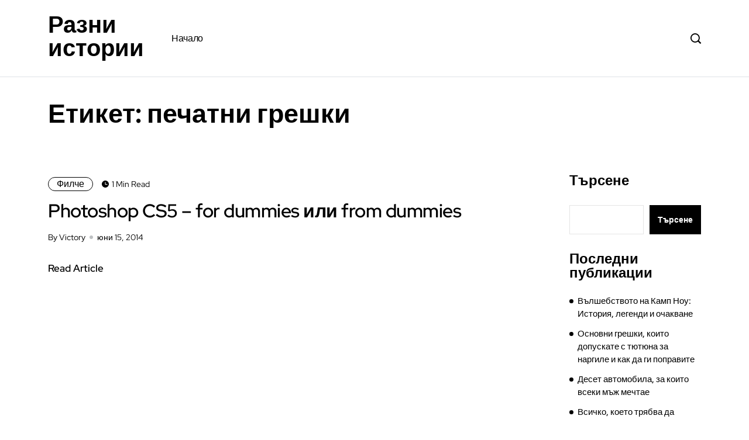

--- FILE ---
content_type: text/html; charset=UTF-8
request_url: https://filchev.info/tag/pechatni-greshki/
body_size: 10663
content:
<!DOCTYPE html>
  <html lang="bg-BG"> 
    <head>
        <meta charset="UTF-8">
        <meta name="viewport" content="width=device-width, initial-scale=1, maximum-scale=1">
		<title>печатни грешки &#8211; Разни истории</title>
<meta name='robots' content='max-image-preview:large' />
<link rel="alternate" type="application/rss+xml" title="Разни истории &raquo; Поток" href="https://filchev.info/feed/" />
<link rel="alternate" type="application/rss+xml" title="Разни истории &raquo; поток за коментари" href="https://filchev.info/comments/feed/" />
<link rel="alternate" type="application/rss+xml" title="Разни истории &raquo; поток за етикета печатни грешки " href="https://filchev.info/tag/pechatni-greshki/feed/" />
<style id='wp-img-auto-sizes-contain-inline-css' type='text/css'>
img:is([sizes=auto i],[sizes^="auto," i]){contain-intrinsic-size:3000px 1500px}
/*# sourceURL=wp-img-auto-sizes-contain-inline-css */
</style>
<style id='wp-emoji-styles-inline-css' type='text/css'>

	img.wp-smiley, img.emoji {
		display: inline !important;
		border: none !important;
		box-shadow: none !important;
		height: 1em !important;
		width: 1em !important;
		margin: 0 0.07em !important;
		vertical-align: -0.1em !important;
		background: none !important;
		padding: 0 !important;
	}
/*# sourceURL=wp-emoji-styles-inline-css */
</style>
<style id='wp-block-library-inline-css' type='text/css'>
:root{--wp-block-synced-color:#7a00df;--wp-block-synced-color--rgb:122,0,223;--wp-bound-block-color:var(--wp-block-synced-color);--wp-editor-canvas-background:#ddd;--wp-admin-theme-color:#007cba;--wp-admin-theme-color--rgb:0,124,186;--wp-admin-theme-color-darker-10:#006ba1;--wp-admin-theme-color-darker-10--rgb:0,107,160.5;--wp-admin-theme-color-darker-20:#005a87;--wp-admin-theme-color-darker-20--rgb:0,90,135;--wp-admin-border-width-focus:2px}@media (min-resolution:192dpi){:root{--wp-admin-border-width-focus:1.5px}}.wp-element-button{cursor:pointer}:root .has-very-light-gray-background-color{background-color:#eee}:root .has-very-dark-gray-background-color{background-color:#313131}:root .has-very-light-gray-color{color:#eee}:root .has-very-dark-gray-color{color:#313131}:root .has-vivid-green-cyan-to-vivid-cyan-blue-gradient-background{background:linear-gradient(135deg,#00d084,#0693e3)}:root .has-purple-crush-gradient-background{background:linear-gradient(135deg,#34e2e4,#4721fb 50%,#ab1dfe)}:root .has-hazy-dawn-gradient-background{background:linear-gradient(135deg,#faaca8,#dad0ec)}:root .has-subdued-olive-gradient-background{background:linear-gradient(135deg,#fafae1,#67a671)}:root .has-atomic-cream-gradient-background{background:linear-gradient(135deg,#fdd79a,#004a59)}:root .has-nightshade-gradient-background{background:linear-gradient(135deg,#330968,#31cdcf)}:root .has-midnight-gradient-background{background:linear-gradient(135deg,#020381,#2874fc)}:root{--wp--preset--font-size--normal:16px;--wp--preset--font-size--huge:42px}.has-regular-font-size{font-size:1em}.has-larger-font-size{font-size:2.625em}.has-normal-font-size{font-size:var(--wp--preset--font-size--normal)}.has-huge-font-size{font-size:var(--wp--preset--font-size--huge)}.has-text-align-center{text-align:center}.has-text-align-left{text-align:left}.has-text-align-right{text-align:right}.has-fit-text{white-space:nowrap!important}#end-resizable-editor-section{display:none}.aligncenter{clear:both}.items-justified-left{justify-content:flex-start}.items-justified-center{justify-content:center}.items-justified-right{justify-content:flex-end}.items-justified-space-between{justify-content:space-between}.screen-reader-text{border:0;clip-path:inset(50%);height:1px;margin:-1px;overflow:hidden;padding:0;position:absolute;width:1px;word-wrap:normal!important}.screen-reader-text:focus{background-color:#ddd;clip-path:none;color:#444;display:block;font-size:1em;height:auto;left:5px;line-height:normal;padding:15px 23px 14px;text-decoration:none;top:5px;width:auto;z-index:100000}html :where(.has-border-color){border-style:solid}html :where([style*=border-top-color]){border-top-style:solid}html :where([style*=border-right-color]){border-right-style:solid}html :where([style*=border-bottom-color]){border-bottom-style:solid}html :where([style*=border-left-color]){border-left-style:solid}html :where([style*=border-width]){border-style:solid}html :where([style*=border-top-width]){border-top-style:solid}html :where([style*=border-right-width]){border-right-style:solid}html :where([style*=border-bottom-width]){border-bottom-style:solid}html :where([style*=border-left-width]){border-left-style:solid}html :where(img[class*=wp-image-]){height:auto;max-width:100%}:where(figure){margin:0 0 1em}html :where(.is-position-sticky){--wp-admin--admin-bar--position-offset:var(--wp-admin--admin-bar--height,0px)}@media screen and (max-width:600px){html :where(.is-position-sticky){--wp-admin--admin-bar--position-offset:0px}}

/*# sourceURL=wp-block-library-inline-css */
</style><style id='wp-block-archives-inline-css' type='text/css'>
.wp-block-archives{box-sizing:border-box}.wp-block-archives-dropdown label{display:block}
/*# sourceURL=https://filchev.info/wp-includes/blocks/archives/style.min.css */
</style>
<style id='wp-block-categories-inline-css' type='text/css'>
.wp-block-categories{box-sizing:border-box}.wp-block-categories.alignleft{margin-right:2em}.wp-block-categories.alignright{margin-left:2em}.wp-block-categories.wp-block-categories-dropdown.aligncenter{text-align:center}.wp-block-categories .wp-block-categories__label{display:block;width:100%}
/*# sourceURL=https://filchev.info/wp-includes/blocks/categories/style.min.css */
</style>
<style id='wp-block-heading-inline-css' type='text/css'>
h1:where(.wp-block-heading).has-background,h2:where(.wp-block-heading).has-background,h3:where(.wp-block-heading).has-background,h4:where(.wp-block-heading).has-background,h5:where(.wp-block-heading).has-background,h6:where(.wp-block-heading).has-background{padding:1.25em 2.375em}h1.has-text-align-left[style*=writing-mode]:where([style*=vertical-lr]),h1.has-text-align-right[style*=writing-mode]:where([style*=vertical-rl]),h2.has-text-align-left[style*=writing-mode]:where([style*=vertical-lr]),h2.has-text-align-right[style*=writing-mode]:where([style*=vertical-rl]),h3.has-text-align-left[style*=writing-mode]:where([style*=vertical-lr]),h3.has-text-align-right[style*=writing-mode]:where([style*=vertical-rl]),h4.has-text-align-left[style*=writing-mode]:where([style*=vertical-lr]),h4.has-text-align-right[style*=writing-mode]:where([style*=vertical-rl]),h5.has-text-align-left[style*=writing-mode]:where([style*=vertical-lr]),h5.has-text-align-right[style*=writing-mode]:where([style*=vertical-rl]),h6.has-text-align-left[style*=writing-mode]:where([style*=vertical-lr]),h6.has-text-align-right[style*=writing-mode]:where([style*=vertical-rl]){rotate:180deg}
/*# sourceURL=https://filchev.info/wp-includes/blocks/heading/style.min.css */
</style>
<style id='wp-block-latest-comments-inline-css' type='text/css'>
ol.wp-block-latest-comments{box-sizing:border-box;margin-left:0}:where(.wp-block-latest-comments:not([style*=line-height] .wp-block-latest-comments__comment)){line-height:1.1}:where(.wp-block-latest-comments:not([style*=line-height] .wp-block-latest-comments__comment-excerpt p)){line-height:1.8}.has-dates :where(.wp-block-latest-comments:not([style*=line-height])),.has-excerpts :where(.wp-block-latest-comments:not([style*=line-height])){line-height:1.5}.wp-block-latest-comments .wp-block-latest-comments{padding-left:0}.wp-block-latest-comments__comment{list-style:none;margin-bottom:1em}.has-avatars .wp-block-latest-comments__comment{list-style:none;min-height:2.25em}.has-avatars .wp-block-latest-comments__comment .wp-block-latest-comments__comment-excerpt,.has-avatars .wp-block-latest-comments__comment .wp-block-latest-comments__comment-meta{margin-left:3.25em}.wp-block-latest-comments__comment-excerpt p{font-size:.875em;margin:.36em 0 1.4em}.wp-block-latest-comments__comment-date{display:block;font-size:.75em}.wp-block-latest-comments .avatar,.wp-block-latest-comments__comment-avatar{border-radius:1.5em;display:block;float:left;height:2.5em;margin-right:.75em;width:2.5em}.wp-block-latest-comments[class*=-font-size] a,.wp-block-latest-comments[style*=font-size] a{font-size:inherit}
/*# sourceURL=https://filchev.info/wp-includes/blocks/latest-comments/style.min.css */
</style>
<style id='wp-block-latest-posts-inline-css' type='text/css'>
.wp-block-latest-posts{box-sizing:border-box}.wp-block-latest-posts.alignleft{margin-right:2em}.wp-block-latest-posts.alignright{margin-left:2em}.wp-block-latest-posts.wp-block-latest-posts__list{list-style:none}.wp-block-latest-posts.wp-block-latest-posts__list li{clear:both;overflow-wrap:break-word}.wp-block-latest-posts.is-grid{display:flex;flex-wrap:wrap}.wp-block-latest-posts.is-grid li{margin:0 1.25em 1.25em 0;width:100%}@media (min-width:600px){.wp-block-latest-posts.columns-2 li{width:calc(50% - .625em)}.wp-block-latest-posts.columns-2 li:nth-child(2n){margin-right:0}.wp-block-latest-posts.columns-3 li{width:calc(33.33333% - .83333em)}.wp-block-latest-posts.columns-3 li:nth-child(3n){margin-right:0}.wp-block-latest-posts.columns-4 li{width:calc(25% - .9375em)}.wp-block-latest-posts.columns-4 li:nth-child(4n){margin-right:0}.wp-block-latest-posts.columns-5 li{width:calc(20% - 1em)}.wp-block-latest-posts.columns-5 li:nth-child(5n){margin-right:0}.wp-block-latest-posts.columns-6 li{width:calc(16.66667% - 1.04167em)}.wp-block-latest-posts.columns-6 li:nth-child(6n){margin-right:0}}:root :where(.wp-block-latest-posts.is-grid){padding:0}:root :where(.wp-block-latest-posts.wp-block-latest-posts__list){padding-left:0}.wp-block-latest-posts__post-author,.wp-block-latest-posts__post-date{display:block;font-size:.8125em}.wp-block-latest-posts__post-excerpt,.wp-block-latest-posts__post-full-content{margin-bottom:1em;margin-top:.5em}.wp-block-latest-posts__featured-image a{display:inline-block}.wp-block-latest-posts__featured-image img{height:auto;max-width:100%;width:auto}.wp-block-latest-posts__featured-image.alignleft{float:left;margin-right:1em}.wp-block-latest-posts__featured-image.alignright{float:right;margin-left:1em}.wp-block-latest-posts__featured-image.aligncenter{margin-bottom:1em;text-align:center}
/*# sourceURL=https://filchev.info/wp-includes/blocks/latest-posts/style.min.css */
</style>
<style id='wp-block-search-inline-css' type='text/css'>
.wp-block-search__button{margin-left:10px;word-break:normal}.wp-block-search__button.has-icon{line-height:0}.wp-block-search__button svg{height:1.25em;min-height:24px;min-width:24px;width:1.25em;fill:currentColor;vertical-align:text-bottom}:where(.wp-block-search__button){border:1px solid #ccc;padding:6px 10px}.wp-block-search__inside-wrapper{display:flex;flex:auto;flex-wrap:nowrap;max-width:100%}.wp-block-search__label{width:100%}.wp-block-search.wp-block-search__button-only .wp-block-search__button{box-sizing:border-box;display:flex;flex-shrink:0;justify-content:center;margin-left:0;max-width:100%}.wp-block-search.wp-block-search__button-only .wp-block-search__inside-wrapper{min-width:0!important;transition-property:width}.wp-block-search.wp-block-search__button-only .wp-block-search__input{flex-basis:100%;transition-duration:.3s}.wp-block-search.wp-block-search__button-only.wp-block-search__searchfield-hidden,.wp-block-search.wp-block-search__button-only.wp-block-search__searchfield-hidden .wp-block-search__inside-wrapper{overflow:hidden}.wp-block-search.wp-block-search__button-only.wp-block-search__searchfield-hidden .wp-block-search__input{border-left-width:0!important;border-right-width:0!important;flex-basis:0;flex-grow:0;margin:0;min-width:0!important;padding-left:0!important;padding-right:0!important;width:0!important}:where(.wp-block-search__input){appearance:none;border:1px solid #949494;flex-grow:1;font-family:inherit;font-size:inherit;font-style:inherit;font-weight:inherit;letter-spacing:inherit;line-height:inherit;margin-left:0;margin-right:0;min-width:3rem;padding:8px;text-decoration:unset!important;text-transform:inherit}:where(.wp-block-search__button-inside .wp-block-search__inside-wrapper){background-color:#fff;border:1px solid #949494;box-sizing:border-box;padding:4px}:where(.wp-block-search__button-inside .wp-block-search__inside-wrapper) .wp-block-search__input{border:none;border-radius:0;padding:0 4px}:where(.wp-block-search__button-inside .wp-block-search__inside-wrapper) .wp-block-search__input:focus{outline:none}:where(.wp-block-search__button-inside .wp-block-search__inside-wrapper) :where(.wp-block-search__button){padding:4px 8px}.wp-block-search.aligncenter .wp-block-search__inside-wrapper{margin:auto}.wp-block[data-align=right] .wp-block-search.wp-block-search__button-only .wp-block-search__inside-wrapper{float:right}
/*# sourceURL=https://filchev.info/wp-includes/blocks/search/style.min.css */
</style>
<style id='wp-block-search-theme-inline-css' type='text/css'>
.wp-block-search .wp-block-search__label{font-weight:700}.wp-block-search__button{border:1px solid #ccc;padding:.375em .625em}
/*# sourceURL=https://filchev.info/wp-includes/blocks/search/theme.min.css */
</style>
<style id='wp-block-group-inline-css' type='text/css'>
.wp-block-group{box-sizing:border-box}:where(.wp-block-group.wp-block-group-is-layout-constrained){position:relative}
/*# sourceURL=https://filchev.info/wp-includes/blocks/group/style.min.css */
</style>
<style id='wp-block-group-theme-inline-css' type='text/css'>
:where(.wp-block-group.has-background){padding:1.25em 2.375em}
/*# sourceURL=https://filchev.info/wp-includes/blocks/group/theme.min.css */
</style>
<style id='global-styles-inline-css' type='text/css'>
:root{--wp--preset--aspect-ratio--square: 1;--wp--preset--aspect-ratio--4-3: 4/3;--wp--preset--aspect-ratio--3-4: 3/4;--wp--preset--aspect-ratio--3-2: 3/2;--wp--preset--aspect-ratio--2-3: 2/3;--wp--preset--aspect-ratio--16-9: 16/9;--wp--preset--aspect-ratio--9-16: 9/16;--wp--preset--color--black: #000000;--wp--preset--color--cyan-bluish-gray: #abb8c3;--wp--preset--color--white: #ffffff;--wp--preset--color--pale-pink: #f78da7;--wp--preset--color--vivid-red: #cf2e2e;--wp--preset--color--luminous-vivid-orange: #ff6900;--wp--preset--color--luminous-vivid-amber: #fcb900;--wp--preset--color--light-green-cyan: #7bdcb5;--wp--preset--color--vivid-green-cyan: #00d084;--wp--preset--color--pale-cyan-blue: #8ed1fc;--wp--preset--color--vivid-cyan-blue: #0693e3;--wp--preset--color--vivid-purple: #9b51e0;--wp--preset--gradient--vivid-cyan-blue-to-vivid-purple: linear-gradient(135deg,rgb(6,147,227) 0%,rgb(155,81,224) 100%);--wp--preset--gradient--light-green-cyan-to-vivid-green-cyan: linear-gradient(135deg,rgb(122,220,180) 0%,rgb(0,208,130) 100%);--wp--preset--gradient--luminous-vivid-amber-to-luminous-vivid-orange: linear-gradient(135deg,rgb(252,185,0) 0%,rgb(255,105,0) 100%);--wp--preset--gradient--luminous-vivid-orange-to-vivid-red: linear-gradient(135deg,rgb(255,105,0) 0%,rgb(207,46,46) 100%);--wp--preset--gradient--very-light-gray-to-cyan-bluish-gray: linear-gradient(135deg,rgb(238,238,238) 0%,rgb(169,184,195) 100%);--wp--preset--gradient--cool-to-warm-spectrum: linear-gradient(135deg,rgb(74,234,220) 0%,rgb(151,120,209) 20%,rgb(207,42,186) 40%,rgb(238,44,130) 60%,rgb(251,105,98) 80%,rgb(254,248,76) 100%);--wp--preset--gradient--blush-light-purple: linear-gradient(135deg,rgb(255,206,236) 0%,rgb(152,150,240) 100%);--wp--preset--gradient--blush-bordeaux: linear-gradient(135deg,rgb(254,205,165) 0%,rgb(254,45,45) 50%,rgb(107,0,62) 100%);--wp--preset--gradient--luminous-dusk: linear-gradient(135deg,rgb(255,203,112) 0%,rgb(199,81,192) 50%,rgb(65,88,208) 100%);--wp--preset--gradient--pale-ocean: linear-gradient(135deg,rgb(255,245,203) 0%,rgb(182,227,212) 50%,rgb(51,167,181) 100%);--wp--preset--gradient--electric-grass: linear-gradient(135deg,rgb(202,248,128) 0%,rgb(113,206,126) 100%);--wp--preset--gradient--midnight: linear-gradient(135deg,rgb(2,3,129) 0%,rgb(40,116,252) 100%);--wp--preset--font-size--small: 13px;--wp--preset--font-size--medium: 20px;--wp--preset--font-size--large: 36px;--wp--preset--font-size--x-large: 42px;--wp--preset--spacing--20: 0.44rem;--wp--preset--spacing--30: 0.67rem;--wp--preset--spacing--40: 1rem;--wp--preset--spacing--50: 1.5rem;--wp--preset--spacing--60: 2.25rem;--wp--preset--spacing--70: 3.38rem;--wp--preset--spacing--80: 5.06rem;--wp--preset--shadow--natural: 6px 6px 9px rgba(0, 0, 0, 0.2);--wp--preset--shadow--deep: 12px 12px 50px rgba(0, 0, 0, 0.4);--wp--preset--shadow--sharp: 6px 6px 0px rgba(0, 0, 0, 0.2);--wp--preset--shadow--outlined: 6px 6px 0px -3px rgb(255, 255, 255), 6px 6px rgb(0, 0, 0);--wp--preset--shadow--crisp: 6px 6px 0px rgb(0, 0, 0);}:where(.is-layout-flex){gap: 0.5em;}:where(.is-layout-grid){gap: 0.5em;}body .is-layout-flex{display: flex;}.is-layout-flex{flex-wrap: wrap;align-items: center;}.is-layout-flex > :is(*, div){margin: 0;}body .is-layout-grid{display: grid;}.is-layout-grid > :is(*, div){margin: 0;}:where(.wp-block-columns.is-layout-flex){gap: 2em;}:where(.wp-block-columns.is-layout-grid){gap: 2em;}:where(.wp-block-post-template.is-layout-flex){gap: 1.25em;}:where(.wp-block-post-template.is-layout-grid){gap: 1.25em;}.has-black-color{color: var(--wp--preset--color--black) !important;}.has-cyan-bluish-gray-color{color: var(--wp--preset--color--cyan-bluish-gray) !important;}.has-white-color{color: var(--wp--preset--color--white) !important;}.has-pale-pink-color{color: var(--wp--preset--color--pale-pink) !important;}.has-vivid-red-color{color: var(--wp--preset--color--vivid-red) !important;}.has-luminous-vivid-orange-color{color: var(--wp--preset--color--luminous-vivid-orange) !important;}.has-luminous-vivid-amber-color{color: var(--wp--preset--color--luminous-vivid-amber) !important;}.has-light-green-cyan-color{color: var(--wp--preset--color--light-green-cyan) !important;}.has-vivid-green-cyan-color{color: var(--wp--preset--color--vivid-green-cyan) !important;}.has-pale-cyan-blue-color{color: var(--wp--preset--color--pale-cyan-blue) !important;}.has-vivid-cyan-blue-color{color: var(--wp--preset--color--vivid-cyan-blue) !important;}.has-vivid-purple-color{color: var(--wp--preset--color--vivid-purple) !important;}.has-black-background-color{background-color: var(--wp--preset--color--black) !important;}.has-cyan-bluish-gray-background-color{background-color: var(--wp--preset--color--cyan-bluish-gray) !important;}.has-white-background-color{background-color: var(--wp--preset--color--white) !important;}.has-pale-pink-background-color{background-color: var(--wp--preset--color--pale-pink) !important;}.has-vivid-red-background-color{background-color: var(--wp--preset--color--vivid-red) !important;}.has-luminous-vivid-orange-background-color{background-color: var(--wp--preset--color--luminous-vivid-orange) !important;}.has-luminous-vivid-amber-background-color{background-color: var(--wp--preset--color--luminous-vivid-amber) !important;}.has-light-green-cyan-background-color{background-color: var(--wp--preset--color--light-green-cyan) !important;}.has-vivid-green-cyan-background-color{background-color: var(--wp--preset--color--vivid-green-cyan) !important;}.has-pale-cyan-blue-background-color{background-color: var(--wp--preset--color--pale-cyan-blue) !important;}.has-vivid-cyan-blue-background-color{background-color: var(--wp--preset--color--vivid-cyan-blue) !important;}.has-vivid-purple-background-color{background-color: var(--wp--preset--color--vivid-purple) !important;}.has-black-border-color{border-color: var(--wp--preset--color--black) !important;}.has-cyan-bluish-gray-border-color{border-color: var(--wp--preset--color--cyan-bluish-gray) !important;}.has-white-border-color{border-color: var(--wp--preset--color--white) !important;}.has-pale-pink-border-color{border-color: var(--wp--preset--color--pale-pink) !important;}.has-vivid-red-border-color{border-color: var(--wp--preset--color--vivid-red) !important;}.has-luminous-vivid-orange-border-color{border-color: var(--wp--preset--color--luminous-vivid-orange) !important;}.has-luminous-vivid-amber-border-color{border-color: var(--wp--preset--color--luminous-vivid-amber) !important;}.has-light-green-cyan-border-color{border-color: var(--wp--preset--color--light-green-cyan) !important;}.has-vivid-green-cyan-border-color{border-color: var(--wp--preset--color--vivid-green-cyan) !important;}.has-pale-cyan-blue-border-color{border-color: var(--wp--preset--color--pale-cyan-blue) !important;}.has-vivid-cyan-blue-border-color{border-color: var(--wp--preset--color--vivid-cyan-blue) !important;}.has-vivid-purple-border-color{border-color: var(--wp--preset--color--vivid-purple) !important;}.has-vivid-cyan-blue-to-vivid-purple-gradient-background{background: var(--wp--preset--gradient--vivid-cyan-blue-to-vivid-purple) !important;}.has-light-green-cyan-to-vivid-green-cyan-gradient-background{background: var(--wp--preset--gradient--light-green-cyan-to-vivid-green-cyan) !important;}.has-luminous-vivid-amber-to-luminous-vivid-orange-gradient-background{background: var(--wp--preset--gradient--luminous-vivid-amber-to-luminous-vivid-orange) !important;}.has-luminous-vivid-orange-to-vivid-red-gradient-background{background: var(--wp--preset--gradient--luminous-vivid-orange-to-vivid-red) !important;}.has-very-light-gray-to-cyan-bluish-gray-gradient-background{background: var(--wp--preset--gradient--very-light-gray-to-cyan-bluish-gray) !important;}.has-cool-to-warm-spectrum-gradient-background{background: var(--wp--preset--gradient--cool-to-warm-spectrum) !important;}.has-blush-light-purple-gradient-background{background: var(--wp--preset--gradient--blush-light-purple) !important;}.has-blush-bordeaux-gradient-background{background: var(--wp--preset--gradient--blush-bordeaux) !important;}.has-luminous-dusk-gradient-background{background: var(--wp--preset--gradient--luminous-dusk) !important;}.has-pale-ocean-gradient-background{background: var(--wp--preset--gradient--pale-ocean) !important;}.has-electric-grass-gradient-background{background: var(--wp--preset--gradient--electric-grass) !important;}.has-midnight-gradient-background{background: var(--wp--preset--gradient--midnight) !important;}.has-small-font-size{font-size: var(--wp--preset--font-size--small) !important;}.has-medium-font-size{font-size: var(--wp--preset--font-size--medium) !important;}.has-large-font-size{font-size: var(--wp--preset--font-size--large) !important;}.has-x-large-font-size{font-size: var(--wp--preset--font-size--x-large) !important;}
/*# sourceURL=global-styles-inline-css */
</style>

<style id='classic-theme-styles-inline-css' type='text/css'>
/*! This file is auto-generated */
.wp-block-button__link{color:#fff;background-color:#32373c;border-radius:9999px;box-shadow:none;text-decoration:none;padding:calc(.667em + 2px) calc(1.333em + 2px);font-size:1.125em}.wp-block-file__button{background:#32373c;color:#fff;text-decoration:none}
/*# sourceURL=/wp-includes/css/classic-themes.min.css */
</style>
<link rel='stylesheet' id='themefont-awesome-css' href='https://filchev.info/wp-content/themes/minerva/assets/css/font-awesome.css?ver=6.9' type='text/css' media='all' />
<link rel='stylesheet' id='icon-font-css' href='https://filchev.info/wp-content/themes/minerva/assets/css/icon-font.css?ver=6.9' type='text/css' media='all' />
<link rel='stylesheet' id='remix-font-css' href='https://filchev.info/wp-content/themes/minerva/assets/css/remixicon.css?ver=6.9' type='text/css' media='all' />
<link rel='stylesheet' id='animate-css' href='https://filchev.info/wp-content/themes/minerva/assets/css/animate.css?ver=6.9' type='text/css' media='all' />
<link rel='stylesheet' id='magnific-popup-css' href='https://filchev.info/wp-content/themes/minerva/assets/css/magnific-popup.css?ver=6.9' type='text/css' media='all' />
<link rel='stylesheet' id='owl-carousel-css' href='https://filchev.info/wp-content/themes/minerva/assets/css/owl.carousel.min.css?ver=6.9' type='text/css' media='all' />
<link rel='stylesheet' id='owl-theme-css' href='https://filchev.info/wp-content/themes/minerva/assets/css/owl.theme.min.css?ver=6.9' type='text/css' media='all' />
<link rel='stylesheet' id='slick-css' href='https://filchev.info/wp-content/themes/minerva/assets/css/slick.css?ver=6.9' type='text/css' media='all' />
<link rel='stylesheet' id='slicknav-css' href='https://filchev.info/wp-content/themes/minerva/assets/css/slicknav.css?ver=6.9' type='text/css' media='all' />
<link rel='stylesheet' id='bootstrap-css' href='https://filchev.info/wp-content/themes/minerva/assets/css/bootstrap.min.css?ver=4.0' type='text/css' media='all' />
<link rel='stylesheet' id='theme-fonts-css' href='https://filchev.info/wp-content/themes/minerva/assets/css/theme-fonts.css?ver=1.0' type='text/css' media='all' />
<link rel='stylesheet' id='minerva-main-css' href='https://filchev.info/wp-content/themes/minerva/assets/css/main.css?ver=6.9' type='text/css' media='all' />
<link rel='stylesheet' id='minerva-responsive-css' href='https://filchev.info/wp-content/themes/minerva/assets/css/responsive.css?ver=6.9' type='text/css' media='all' />
<link rel='stylesheet' id='minerva-style-css' href='https://filchev.info/wp-content/themes/minerva/style.css?ver=6.9' type='text/css' media='all' />
<link rel='stylesheet' id='minerva-custom-style-css' href='https://filchev.info/wp-content/themes/minerva/assets/css/custom-style.css?ver=6.9' type='text/css' media='all' />
<style id='minerva-custom-style-inline-css' type='text/css'>

					.cat-item-1 span.post_count {background-color : #0073FF !important;} 
				
					.cat-item-3 span.post_count {background-color : #0073FF !important;} 
				
/*# sourceURL=minerva-custom-style-inline-css */
</style>
<script type="text/javascript" src="https://filchev.info/wp-includes/js/jquery/jquery.min.js?ver=3.7.1" id="jquery-core-js"></script>
<script type="text/javascript" src="https://filchev.info/wp-includes/js/jquery/jquery-migrate.min.js?ver=3.4.1" id="jquery-migrate-js"></script>
<link rel="https://api.w.org/" href="https://filchev.info/wp-json/" /><link rel="alternate" title="JSON" type="application/json" href="https://filchev.info/wp-json/wp/v2/tags/572" /><link rel="EditURI" type="application/rsd+xml" title="RSD" href="https://filchev.info/xmlrpc.php?rsd" />
<meta name="generator" content="WordPress 6.9" />
    </head>
	
	
    <body class="archive tag tag-pechatni-greshki tag-572 wp-theme-minerva sidebar-active" >
		
		
		<!-- Theme Preloader -->
		

		<div class="body-inner-content">
      
		
<header id="theme-header-one" class="theme_header__main header-style-one">
	
	<div class="theme-header-area">
		<div class="container">
			<div class="row align-items-center">
				<div class="col-lg-2 col-md-12">
					
					<div class="header-left-content">
	
					
					<div class="logo theme-logo">
					<h1 class="text-logo"><a href="https://filchev.info/">Разни истории</a></h1>					</div>

					</div>

				</div>
				
				<div class="col-lg-9 col-md-12 nav-design-one">
					<div class="nav-menu-wrapper">
						<div class="nav-wrapper-one">
							<div class="minerva-responsive-menu"></div>
							<div class="mainmenu">
								<nav class="nav-main-wrap"><ul id="primary-menu" class="theme-main-menu"><li id="menu-item-631" class="menu-item menu-item-type-custom menu-item-object-custom menu-item-631 minerva-post-type-post"><a href="/">Начало</a></li>
</ul></nav>
							</div>
						</div>
					</div>	
				</div>
				

				<div class="col-lg-1">
					<div class="header-right-content text-right">
					
												<div class="header-search-box">
							<a href="#" class="search-box-btn"><i class="icofont-search-1"></i></a>
						</div>
												
												

					</div>
				</div>


			</div>
		</div>

		<div class="header-divider-one"></div>

		
	</div>
</header>


<!-- Panel Nav Content -->
<div class="minerva-custom-panel-menu-wrapper">
    <div class="minerva-custom-panel-box-wrap">
        <div class="minerva-custom-panel-box-effect text-right">
            <div class="minerva-custom-panel-close">
                <span class="minerva-custom-panelclose-letter">Close<i class="ri-close-fill"></i></span>
            </div>
        </div>
        <div class="panel-nav-widgets-content-wrapper">
                    </div>
    </div>
</div>
<div class="overlay"></div>
<!-- Panel Nav Content End -->


<div class="body-overlay" id="body-overlay"></div>

<!-- search popup area start -->
<div class="search-popup" id="search-popup">
	<form role="search" method="get" id="searchform" class="search-form" action="https://filchev.info/">
		<div class="form-group">
			<input type="text" class="search-input" value="" name="s" id="s" placeholder="Search....." required />
		</div>
			<button type="submit" id="searchsubmit" class="search-button submit-btn"><i class="icofont-search-1"></i></button>
	</form>							
</div>
<!-- search Popup end-->
		
    <!-- Archive Breadcrumb -->
    <div class="theme-breadcrumb__Wrapper theme-breacrumb-area">
        <div class="container">
            <div class="row justify-content-center">
                <div class="col-md-12">
					<div class="breadcrumb-nav-top">
						<ul>
							<li class="breadcrumb-home-menu"><a href="https://filchev.info/">Home</a></li>
							<li class="breadcrumb-item-menu"><a href="https://filchev.info/">Archives</a></li>
							<li class="breadcrumb-key-menu"><a href="#">Етикет: <span>печатни грешки</span></a></li>
						</ul>
					</div>
					<h1 class="theme-breacrumb-title">
						 Етикет: <span>печатни грешки</span>					</h1>
                </div>
            </div>
        </div>
    </div>
    <!-- Archive Breadcrumb End -->
	
	<section id="main-content" class="blog main-container blog-spacing" role="main">
		<div class="container">
			<div class="row">
				<div class="col-xl-9 col-lg-12">
					<div class="category-layout-two main-blog-layout blog-new-layout theme-layout-mainn">
										
						<div class="main-content-inner category-layout-one">
													<article class="post-block-list-item-wrapper post-block-list-item post-block-template-one post-block-template-loadmore post-239 post type-post status-publish format-standard hentry category-filche tag-photoshop-cs5 tag-photoshop-cs5-for-dummies tag-bukvata-c tag-kniga tag-neprofesionalisti tag-pechatni-greshki tag-shrift">

<div class="post-block-list-item-inner post-block-list-item-inner-wrap">

			
		<div class="post-block-content-wrap no-fblog">
	
				
            <div class="post-top-meta-list">


                <div class="post-category-box">
					 
   
	 

	
	<a class="news-cat_Name" href="https://filchev.info/category/filche/" style="background-color:#0073ff1a; color:#0073FF">
		Филче	</a>
   
					</div>

                <div class="read-time-box">
                     1 Min Read                </div>

            </div>

					
				
			<div class="post-item-title">
				<h2 class="post-title">
				<a href="https://filchev.info/photoshop-cs5-for-dummies-ili-from-dummies/">Photoshop CS5 – for dummies или from dummies</a>
				</h2>
			</div>


			<div class="post-bottom-meta-list">
				
				<div class="post-meta-author-box">
					By Victory				</div>

				<div class="post-meta-date-box">
					юни 15, 2014				</div>
				
			</div>
			
			<div class="view-topic-btn">
				<a href="https://filchev.info/photoshop-cs5-for-dummies-ili-from-dummies/" class="view-btn">Read Article</a>
			</div>

			</div>

	</div>

</article>	
												</div>	
						
						<div class="theme-pagination-style">
													</div>
						
												
					</div>
				</div>

								   <div class="col-xl-3 col-lg-12">
				      <div id="sidebar" class="sidebar blog-sidebar">
				         <div id="block-2" class="widget widget_block widget_search"><form role="search" method="get" action="https://filchev.info/" class="wp-block-search__button-outside wp-block-search__text-button wp-block-search"    ><label class="wp-block-search__label" for="wp-block-search__input-1" >Търсене</label><div class="wp-block-search__inside-wrapper" ><input class="wp-block-search__input" id="wp-block-search__input-1" placeholder="" value="" type="search" name="s" required /><button aria-label="Търсене" class="wp-block-search__button wp-element-button" type="submit" >Търсене</button></div></form></div><div id="block-3" class="widget widget_block"><div class="wp-block-group"><div class="wp-block-group__inner-container is-layout-flow wp-block-group-is-layout-flow"><h2 class="wp-block-heading">Последни публикации</h2><ul class="wp-block-latest-posts__list wp-block-latest-posts"><li><a class="wp-block-latest-posts__post-title" href="https://filchev.info/valshebstvoto-na-kamp-nou-istoriq-legendi-i-ochakvane/">Вълшебството на Камп Ноу: История, легенди и очакване</a></li>
<li><a class="wp-block-latest-posts__post-title" href="https://filchev.info/%d0%be%d1%81%d0%bd%d0%be%d0%b2%d0%bd%d0%b8-%d0%b3%d1%80%d0%b5%d1%88%d0%ba%d0%b8-%d0%ba%d0%be%d0%b8%d1%82%d0%be-%d0%b4%d0%be%d0%bf%d1%83%d1%81%d0%ba%d0%b0%d1%82%d0%b5-%d1%81-%d1%82%d1%8e%d1%82%d1%8e/">Основни грешки, които допускате с тютюна за наргиле и как да ги поправите</a></li>
<li><a class="wp-block-latest-posts__post-title" href="https://filchev.info/deset-avtomobila-za-koito-vseki-maj-mechtae/">Десет автомобила, за които всеки мъж мечтае</a></li>
<li><a class="wp-block-latest-posts__post-title" href="https://filchev.info/%d0%b2%d1%81%d0%b8%d1%87%d0%ba%d0%be-%d0%ba%d0%be%d0%b5%d1%82%d0%be-%d1%82%d1%80%d1%8f%d0%b1%d0%b2%d0%b0-%d0%b4%d0%b0-%d0%b7%d0%bd%d0%b0%d0%b5%d1%82%d0%b5-%d0%b7%d0%b0-%d0%b8%d0%b7%d0%b1%d0%be%d1%80/">Всичко, което трябва да знаете за избора на годежни пръстени</a></li>
<li><a class="wp-block-latest-posts__post-title" href="https://filchev.info/kogato-jivotat-beshe-walkman-pravec-i-ill-be-back-moite-majki-90-te/">Когато животът беше уокмен, Правец и „I’ll be back“ – моите мъжки 90-те</a></li>
</ul></div></div></div><div id="block-4" class="widget widget_block"><div class="wp-block-group"><div class="wp-block-group__inner-container is-layout-flow wp-block-group-is-layout-flow"><h2 class="wp-block-heading">Последни коментари</h2><div class="no-comments wp-block-latest-comments">Няма коментари за показване.</div></div></div></div><div id="block-5" class="widget widget_block"><div class="wp-block-group"><div class="wp-block-group__inner-container is-layout-flow wp-block-group-is-layout-flow"><h2 class="wp-block-heading">Архив</h2><ul class="wp-block-archives-list wp-block-archives">	<li><a href='https://filchev.info/2025/12/'>декември 2025</a></li>
	<li><a href='https://filchev.info/2025/11/'>ноември 2025</a></li>
	<li><a href='https://filchev.info/2025/10/'>октомври 2025</a></li>
	<li><a href='https://filchev.info/2025/09/'>септември 2025</a></li>
	<li><a href='https://filchev.info/2025/08/'>август 2025</a></li>
	<li><a href='https://filchev.info/2025/07/'>юли 2025</a></li>
	<li><a href='https://filchev.info/2025/06/'>юни 2025</a></li>
	<li><a href='https://filchev.info/2025/05/'>май 2025</a></li>
	<li><a href='https://filchev.info/2025/04/'>април 2025</a></li>
	<li><a href='https://filchev.info/2025/03/'>март 2025</a></li>
	<li><a href='https://filchev.info/2025/01/'>януари 2025</a></li>
	<li><a href='https://filchev.info/2024/12/'>декември 2024</a></li>
	<li><a href='https://filchev.info/2024/11/'>ноември 2024</a></li>
	<li><a href='https://filchev.info/2024/10/'>октомври 2024</a></li>
	<li><a href='https://filchev.info/2024/09/'>септември 2024</a></li>
	<li><a href='https://filchev.info/2024/08/'>август 2024</a></li>
	<li><a href='https://filchev.info/2024/07/'>юли 2024</a></li>
	<li><a href='https://filchev.info/2024/06/'>юни 2024</a></li>
	<li><a href='https://filchev.info/2024/05/'>май 2024</a></li>
	<li><a href='https://filchev.info/2024/04/'>април 2024</a></li>
	<li><a href='https://filchev.info/2024/03/'>март 2024</a></li>
	<li><a href='https://filchev.info/2024/02/'>февруари 2024</a></li>
	<li><a href='https://filchev.info/2024/01/'>януари 2024</a></li>
	<li><a href='https://filchev.info/2023/12/'>декември 2023</a></li>
	<li><a href='https://filchev.info/2023/11/'>ноември 2023</a></li>
	<li><a href='https://filchev.info/2023/10/'>октомври 2023</a></li>
	<li><a href='https://filchev.info/2023/09/'>септември 2023</a></li>
	<li><a href='https://filchev.info/2023/08/'>август 2023</a></li>
	<li><a href='https://filchev.info/2023/07/'>юли 2023</a></li>
	<li><a href='https://filchev.info/2023/06/'>юни 2023</a></li>
	<li><a href='https://filchev.info/2023/05/'>май 2023</a></li>
	<li><a href='https://filchev.info/2023/04/'>април 2023</a></li>
	<li><a href='https://filchev.info/2023/03/'>март 2023</a></li>
	<li><a href='https://filchev.info/2023/02/'>февруари 2023</a></li>
	<li><a href='https://filchev.info/2023/01/'>януари 2023</a></li>
	<li><a href='https://filchev.info/2022/12/'>декември 2022</a></li>
	<li><a href='https://filchev.info/2022/11/'>ноември 2022</a></li>
	<li><a href='https://filchev.info/2022/10/'>октомври 2022</a></li>
	<li><a href='https://filchev.info/2022/09/'>септември 2022</a></li>
	<li><a href='https://filchev.info/2022/07/'>юли 2022</a></li>
	<li><a href='https://filchev.info/2022/06/'>юни 2022</a></li>
	<li><a href='https://filchev.info/2022/05/'>май 2022</a></li>
	<li><a href='https://filchev.info/2022/04/'>април 2022</a></li>
	<li><a href='https://filchev.info/2022/03/'>март 2022</a></li>
	<li><a href='https://filchev.info/2022/01/'>януари 2022</a></li>
	<li><a href='https://filchev.info/2021/12/'>декември 2021</a></li>
	<li><a href='https://filchev.info/2021/11/'>ноември 2021</a></li>
	<li><a href='https://filchev.info/2021/10/'>октомври 2021</a></li>
	<li><a href='https://filchev.info/2021/09/'>септември 2021</a></li>
	<li><a href='https://filchev.info/2021/08/'>август 2021</a></li>
	<li><a href='https://filchev.info/2021/07/'>юли 2021</a></li>
	<li><a href='https://filchev.info/2021/06/'>юни 2021</a></li>
	<li><a href='https://filchev.info/2021/04/'>април 2021</a></li>
	<li><a href='https://filchev.info/2021/03/'>март 2021</a></li>
	<li><a href='https://filchev.info/2021/01/'>януари 2021</a></li>
	<li><a href='https://filchev.info/2020/12/'>декември 2020</a></li>
	<li><a href='https://filchev.info/2020/11/'>ноември 2020</a></li>
	<li><a href='https://filchev.info/2020/10/'>октомври 2020</a></li>
	<li><a href='https://filchev.info/2020/09/'>септември 2020</a></li>
	<li><a href='https://filchev.info/2020/08/'>август 2020</a></li>
	<li><a href='https://filchev.info/2020/07/'>юли 2020</a></li>
	<li><a href='https://filchev.info/2020/06/'>юни 2020</a></li>
	<li><a href='https://filchev.info/2020/05/'>май 2020</a></li>
	<li><a href='https://filchev.info/2020/04/'>април 2020</a></li>
	<li><a href='https://filchev.info/2020/03/'>март 2020</a></li>
	<li><a href='https://filchev.info/2020/02/'>февруари 2020</a></li>
	<li><a href='https://filchev.info/2020/01/'>януари 2020</a></li>
	<li><a href='https://filchev.info/2019/12/'>декември 2019</a></li>
	<li><a href='https://filchev.info/2019/11/'>ноември 2019</a></li>
	<li><a href='https://filchev.info/2019/10/'>октомври 2019</a></li>
	<li><a href='https://filchev.info/2019/08/'>август 2019</a></li>
	<li><a href='https://filchev.info/2019/07/'>юли 2019</a></li>
	<li><a href='https://filchev.info/2019/06/'>юни 2019</a></li>
	<li><a href='https://filchev.info/2017/09/'>септември 2017</a></li>
	<li><a href='https://filchev.info/2017/08/'>август 2017</a></li>
	<li><a href='https://filchev.info/2017/07/'>юли 2017</a></li>
	<li><a href='https://filchev.info/2017/06/'>юни 2017</a></li>
	<li><a href='https://filchev.info/2017/05/'>май 2017</a></li>
	<li><a href='https://filchev.info/2016/03/'>март 2016</a></li>
	<li><a href='https://filchev.info/2016/02/'>февруари 2016</a></li>
	<li><a href='https://filchev.info/2016/01/'>януари 2016</a></li>
	<li><a href='https://filchev.info/2015/12/'>декември 2015</a></li>
	<li><a href='https://filchev.info/2015/11/'>ноември 2015</a></li>
	<li><a href='https://filchev.info/2015/10/'>октомври 2015</a></li>
	<li><a href='https://filchev.info/2015/09/'>септември 2015</a></li>
	<li><a href='https://filchev.info/2015/08/'>август 2015</a></li>
	<li><a href='https://filchev.info/2015/07/'>юли 2015</a></li>
	<li><a href='https://filchev.info/2015/06/'>юни 2015</a></li>
	<li><a href='https://filchev.info/2015/05/'>май 2015</a></li>
	<li><a href='https://filchev.info/2015/04/'>април 2015</a></li>
	<li><a href='https://filchev.info/2015/03/'>март 2015</a></li>
	<li><a href='https://filchev.info/2015/02/'>февруари 2015</a></li>
	<li><a href='https://filchev.info/2015/01/'>януари 2015</a></li>
	<li><a href='https://filchev.info/2014/12/'>декември 2014</a></li>
	<li><a href='https://filchev.info/2014/11/'>ноември 2014</a></li>
	<li><a href='https://filchev.info/2014/10/'>октомври 2014</a></li>
	<li><a href='https://filchev.info/2014/09/'>септември 2014</a></li>
	<li><a href='https://filchev.info/2014/08/'>август 2014</a></li>
	<li><a href='https://filchev.info/2014/07/'>юли 2014</a></li>
	<li><a href='https://filchev.info/2014/06/'>юни 2014</a></li>
	<li><a href='https://filchev.info/2014/05/'>май 2014</a></li>
	<li><a href='https://filchev.info/2014/04/'>април 2014</a></li>
	<li><a href='https://filchev.info/2014/03/'>март 2014</a></li>
	<li><a href='https://filchev.info/2014/02/'>февруари 2014</a></li>
	<li><a href='https://filchev.info/2014/01/'>януари 2014</a></li>
	<li><a href='https://filchev.info/2013/12/'>декември 2013</a></li>
	<li><a href='https://filchev.info/2013/11/'>ноември 2013</a></li>
	<li><a href='https://filchev.info/2013/10/'>октомври 2013</a></li>
	<li><a href='https://filchev.info/2013/08/'>август 2013</a></li>
	<li><a href='https://filchev.info/2013/07/'>юли 2013</a></li>
	<li><a href='https://filchev.info/2013/05/'>май 2013</a></li>
	<li><a href='https://filchev.info/2013/04/'>април 2013</a></li>
	<li><a href='https://filchev.info/2013/03/'>март 2013</a></li>
	<li><a href='https://filchev.info/2013/02/'>февруари 2013</a></li>
	<li><a href='https://filchev.info/2013/01/'>януари 2013</a></li>
	<li><a href='https://filchev.info/2012/12/'>декември 2012</a></li>
</ul></div></div></div><div id="block-6" class="widget widget_block"><div class="wp-block-group"><div class="wp-block-group__inner-container is-layout-flow wp-block-group-is-layout-flow"><h2 class="wp-block-heading">Категории</h2><ul class="wp-block-categories-list wp-block-categories">	<li class="cat-item cat-item-1"><a href="https://filchev.info/category/%d0%b1%d0%b5%d0%b7-%d0%ba%d0%b0%d1%82%d0%b5%d0%b3%d0%be%d1%80%d0%b8%d1%8f/">Без категория</a>
</li>
	<li class="cat-item cat-item-3"><a href="https://filchev.info/category/filche/">Филче</a>
</li>
</ul></div></div></div>				      </div> 
				   </div>
				
			</div>
		</div>
	</section>
	
	
	<!-- footer area start -->
    <footer class="theme-footer-wrapper theme_footer_Widegts no-footer-top">
				<div class="footer-bottom">
            <div class="container">
                <div class="row footer-bottom-row">
				
					
					
					 <div class="col-lg-4 footer-middle">
						
						<p class="copyright-text">
							Copyright &copy; Minerva 2023. All rights reserved						</p>

					</div>

					<div class="col-lg-4">
						
												
						
                    </div>


                    
                </div>
            </div>

            
        </div>
	</footer>
    <!-- footer area end -->
	
	</div>
	
		<div class="backto"> 
		<a href="#" class="ri-arrow-up-s-line" aria-hidden="true"></a>
	</div>
	
   <script type="speculationrules">
{"prefetch":[{"source":"document","where":{"and":[{"href_matches":"/*"},{"not":{"href_matches":["/wp-*.php","/wp-admin/*","/wp-content/uploads/sites/17/*","/wp-content/*","/wp-content/plugins/*","/wp-content/themes/minerva/*","/*\\?(.+)"]}},{"not":{"selector_matches":"a[rel~=\"nofollow\"]"}},{"not":{"selector_matches":".no-prefetch, .no-prefetch a"}}]},"eagerness":"conservative"}]}
</script>
<script type="text/javascript" src="https://filchev.info/wp-content/themes/minerva/assets/js/bootstrap.min.js?ver=4.0" id="bootstrap-js"></script>
<script type="text/javascript" src="https://filchev.info/wp-content/themes/minerva/assets/js/popper.min.js?ver=1.0" id="popper-js"></script>
<script type="text/javascript" src="https://filchev.info/wp-content/themes/minerva/assets/js/jquery.magnific-popup.min.js?ver=1.0" id="jquery-magnific-popup-js"></script>
<script type="text/javascript" src="https://filchev.info/wp-content/themes/minerva/assets/js/jquery.appear.min.js?ver=1.0" id="jquery-appear-js"></script>
<script type="text/javascript" src="https://filchev.info/wp-content/themes/minerva/assets/js/owl.carousel.min.js?ver=1.0" id="owl-carousel-js"></script>
<script type="text/javascript" src="https://filchev.info/wp-content/themes/minerva/assets/js/slick.js?ver=1.0" id="slick-js"></script>
<script type="text/javascript" src="https://filchev.info/wp-content/themes/minerva/assets/js/jquery.slicknav.min.js?ver=1.0" id="jquery-slicknav-js"></script>
<script type="text/javascript" src="https://filchev.info/wp-content/themes/minerva/assets/js/scripts.js?ver=1.0" id="minerva-scripts-js"></script>
<script id="wp-emoji-settings" type="application/json">
{"baseUrl":"https://s.w.org/images/core/emoji/17.0.2/72x72/","ext":".png","svgUrl":"https://s.w.org/images/core/emoji/17.0.2/svg/","svgExt":".svg","source":{"concatemoji":"https://filchev.info/wp-includes/js/wp-emoji-release.min.js?ver=6.9"}}
</script>
<script type="module">
/* <![CDATA[ */
/*! This file is auto-generated */
const a=JSON.parse(document.getElementById("wp-emoji-settings").textContent),o=(window._wpemojiSettings=a,"wpEmojiSettingsSupports"),s=["flag","emoji"];function i(e){try{var t={supportTests:e,timestamp:(new Date).valueOf()};sessionStorage.setItem(o,JSON.stringify(t))}catch(e){}}function c(e,t,n){e.clearRect(0,0,e.canvas.width,e.canvas.height),e.fillText(t,0,0);t=new Uint32Array(e.getImageData(0,0,e.canvas.width,e.canvas.height).data);e.clearRect(0,0,e.canvas.width,e.canvas.height),e.fillText(n,0,0);const a=new Uint32Array(e.getImageData(0,0,e.canvas.width,e.canvas.height).data);return t.every((e,t)=>e===a[t])}function p(e,t){e.clearRect(0,0,e.canvas.width,e.canvas.height),e.fillText(t,0,0);var n=e.getImageData(16,16,1,1);for(let e=0;e<n.data.length;e++)if(0!==n.data[e])return!1;return!0}function u(e,t,n,a){switch(t){case"flag":return n(e,"\ud83c\udff3\ufe0f\u200d\u26a7\ufe0f","\ud83c\udff3\ufe0f\u200b\u26a7\ufe0f")?!1:!n(e,"\ud83c\udde8\ud83c\uddf6","\ud83c\udde8\u200b\ud83c\uddf6")&&!n(e,"\ud83c\udff4\udb40\udc67\udb40\udc62\udb40\udc65\udb40\udc6e\udb40\udc67\udb40\udc7f","\ud83c\udff4\u200b\udb40\udc67\u200b\udb40\udc62\u200b\udb40\udc65\u200b\udb40\udc6e\u200b\udb40\udc67\u200b\udb40\udc7f");case"emoji":return!a(e,"\ud83e\u1fac8")}return!1}function f(e,t,n,a){let r;const o=(r="undefined"!=typeof WorkerGlobalScope&&self instanceof WorkerGlobalScope?new OffscreenCanvas(300,150):document.createElement("canvas")).getContext("2d",{willReadFrequently:!0}),s=(o.textBaseline="top",o.font="600 32px Arial",{});return e.forEach(e=>{s[e]=t(o,e,n,a)}),s}function r(e){var t=document.createElement("script");t.src=e,t.defer=!0,document.head.appendChild(t)}a.supports={everything:!0,everythingExceptFlag:!0},new Promise(t=>{let n=function(){try{var e=JSON.parse(sessionStorage.getItem(o));if("object"==typeof e&&"number"==typeof e.timestamp&&(new Date).valueOf()<e.timestamp+604800&&"object"==typeof e.supportTests)return e.supportTests}catch(e){}return null}();if(!n){if("undefined"!=typeof Worker&&"undefined"!=typeof OffscreenCanvas&&"undefined"!=typeof URL&&URL.createObjectURL&&"undefined"!=typeof Blob)try{var e="postMessage("+f.toString()+"("+[JSON.stringify(s),u.toString(),c.toString(),p.toString()].join(",")+"));",a=new Blob([e],{type:"text/javascript"});const r=new Worker(URL.createObjectURL(a),{name:"wpTestEmojiSupports"});return void(r.onmessage=e=>{i(n=e.data),r.terminate(),t(n)})}catch(e){}i(n=f(s,u,c,p))}t(n)}).then(e=>{for(const n in e)a.supports[n]=e[n],a.supports.everything=a.supports.everything&&a.supports[n],"flag"!==n&&(a.supports.everythingExceptFlag=a.supports.everythingExceptFlag&&a.supports[n]);var t;a.supports.everythingExceptFlag=a.supports.everythingExceptFlag&&!a.supports.flag,a.supports.everything||((t=a.source||{}).concatemoji?r(t.concatemoji):t.wpemoji&&t.twemoji&&(r(t.twemoji),r(t.wpemoji)))});
//# sourceURL=https://filchev.info/wp-includes/js/wp-emoji-loader.min.js
/* ]]> */
</script>

   <script defer src="https://static.cloudflareinsights.com/beacon.min.js/vcd15cbe7772f49c399c6a5babf22c1241717689176015" integrity="sha512-ZpsOmlRQV6y907TI0dKBHq9Md29nnaEIPlkf84rnaERnq6zvWvPUqr2ft8M1aS28oN72PdrCzSjY4U6VaAw1EQ==" data-cf-beacon='{"version":"2024.11.0","token":"03bbad282c984c46bf31e729e7d63533","r":1,"server_timing":{"name":{"cfCacheStatus":true,"cfEdge":true,"cfExtPri":true,"cfL4":true,"cfOrigin":true,"cfSpeedBrain":true},"location_startswith":null}}' crossorigin="anonymous"></script>
</body>
</html>


